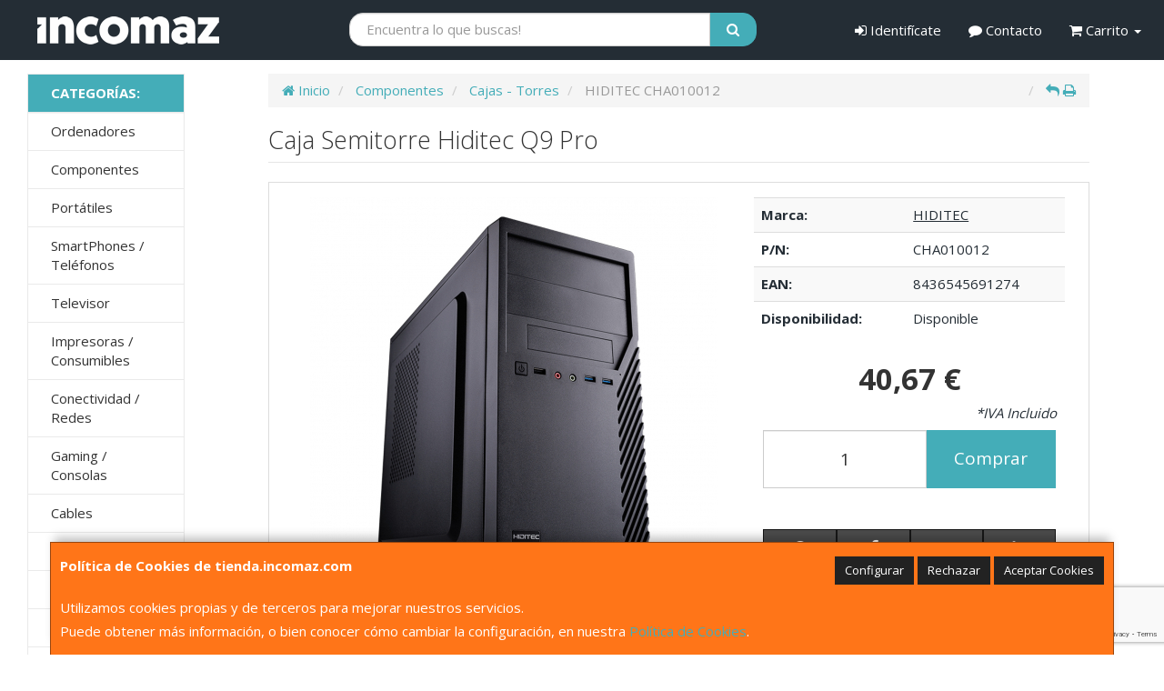

--- FILE ---
content_type: text/html; charset=utf-8
request_url: https://www.google.com/recaptcha/api2/anchor?ar=1&k=6Lesnd0pAAAAADXbop5SQQeSfMuVAb06glmFZ3YW&co=aHR0cHM6Ly93d3cudGllbmRhLmluY29tYXouY29tOjQ0Mw..&hl=en&v=PoyoqOPhxBO7pBk68S4YbpHZ&size=invisible&anchor-ms=20000&execute-ms=30000&cb=2kjxbgdhu1da
body_size: 48660
content:
<!DOCTYPE HTML><html dir="ltr" lang="en"><head><meta http-equiv="Content-Type" content="text/html; charset=UTF-8">
<meta http-equiv="X-UA-Compatible" content="IE=edge">
<title>reCAPTCHA</title>
<style type="text/css">
/* cyrillic-ext */
@font-face {
  font-family: 'Roboto';
  font-style: normal;
  font-weight: 400;
  font-stretch: 100%;
  src: url(//fonts.gstatic.com/s/roboto/v48/KFO7CnqEu92Fr1ME7kSn66aGLdTylUAMa3GUBHMdazTgWw.woff2) format('woff2');
  unicode-range: U+0460-052F, U+1C80-1C8A, U+20B4, U+2DE0-2DFF, U+A640-A69F, U+FE2E-FE2F;
}
/* cyrillic */
@font-face {
  font-family: 'Roboto';
  font-style: normal;
  font-weight: 400;
  font-stretch: 100%;
  src: url(//fonts.gstatic.com/s/roboto/v48/KFO7CnqEu92Fr1ME7kSn66aGLdTylUAMa3iUBHMdazTgWw.woff2) format('woff2');
  unicode-range: U+0301, U+0400-045F, U+0490-0491, U+04B0-04B1, U+2116;
}
/* greek-ext */
@font-face {
  font-family: 'Roboto';
  font-style: normal;
  font-weight: 400;
  font-stretch: 100%;
  src: url(//fonts.gstatic.com/s/roboto/v48/KFO7CnqEu92Fr1ME7kSn66aGLdTylUAMa3CUBHMdazTgWw.woff2) format('woff2');
  unicode-range: U+1F00-1FFF;
}
/* greek */
@font-face {
  font-family: 'Roboto';
  font-style: normal;
  font-weight: 400;
  font-stretch: 100%;
  src: url(//fonts.gstatic.com/s/roboto/v48/KFO7CnqEu92Fr1ME7kSn66aGLdTylUAMa3-UBHMdazTgWw.woff2) format('woff2');
  unicode-range: U+0370-0377, U+037A-037F, U+0384-038A, U+038C, U+038E-03A1, U+03A3-03FF;
}
/* math */
@font-face {
  font-family: 'Roboto';
  font-style: normal;
  font-weight: 400;
  font-stretch: 100%;
  src: url(//fonts.gstatic.com/s/roboto/v48/KFO7CnqEu92Fr1ME7kSn66aGLdTylUAMawCUBHMdazTgWw.woff2) format('woff2');
  unicode-range: U+0302-0303, U+0305, U+0307-0308, U+0310, U+0312, U+0315, U+031A, U+0326-0327, U+032C, U+032F-0330, U+0332-0333, U+0338, U+033A, U+0346, U+034D, U+0391-03A1, U+03A3-03A9, U+03B1-03C9, U+03D1, U+03D5-03D6, U+03F0-03F1, U+03F4-03F5, U+2016-2017, U+2034-2038, U+203C, U+2040, U+2043, U+2047, U+2050, U+2057, U+205F, U+2070-2071, U+2074-208E, U+2090-209C, U+20D0-20DC, U+20E1, U+20E5-20EF, U+2100-2112, U+2114-2115, U+2117-2121, U+2123-214F, U+2190, U+2192, U+2194-21AE, U+21B0-21E5, U+21F1-21F2, U+21F4-2211, U+2213-2214, U+2216-22FF, U+2308-230B, U+2310, U+2319, U+231C-2321, U+2336-237A, U+237C, U+2395, U+239B-23B7, U+23D0, U+23DC-23E1, U+2474-2475, U+25AF, U+25B3, U+25B7, U+25BD, U+25C1, U+25CA, U+25CC, U+25FB, U+266D-266F, U+27C0-27FF, U+2900-2AFF, U+2B0E-2B11, U+2B30-2B4C, U+2BFE, U+3030, U+FF5B, U+FF5D, U+1D400-1D7FF, U+1EE00-1EEFF;
}
/* symbols */
@font-face {
  font-family: 'Roboto';
  font-style: normal;
  font-weight: 400;
  font-stretch: 100%;
  src: url(//fonts.gstatic.com/s/roboto/v48/KFO7CnqEu92Fr1ME7kSn66aGLdTylUAMaxKUBHMdazTgWw.woff2) format('woff2');
  unicode-range: U+0001-000C, U+000E-001F, U+007F-009F, U+20DD-20E0, U+20E2-20E4, U+2150-218F, U+2190, U+2192, U+2194-2199, U+21AF, U+21E6-21F0, U+21F3, U+2218-2219, U+2299, U+22C4-22C6, U+2300-243F, U+2440-244A, U+2460-24FF, U+25A0-27BF, U+2800-28FF, U+2921-2922, U+2981, U+29BF, U+29EB, U+2B00-2BFF, U+4DC0-4DFF, U+FFF9-FFFB, U+10140-1018E, U+10190-1019C, U+101A0, U+101D0-101FD, U+102E0-102FB, U+10E60-10E7E, U+1D2C0-1D2D3, U+1D2E0-1D37F, U+1F000-1F0FF, U+1F100-1F1AD, U+1F1E6-1F1FF, U+1F30D-1F30F, U+1F315, U+1F31C, U+1F31E, U+1F320-1F32C, U+1F336, U+1F378, U+1F37D, U+1F382, U+1F393-1F39F, U+1F3A7-1F3A8, U+1F3AC-1F3AF, U+1F3C2, U+1F3C4-1F3C6, U+1F3CA-1F3CE, U+1F3D4-1F3E0, U+1F3ED, U+1F3F1-1F3F3, U+1F3F5-1F3F7, U+1F408, U+1F415, U+1F41F, U+1F426, U+1F43F, U+1F441-1F442, U+1F444, U+1F446-1F449, U+1F44C-1F44E, U+1F453, U+1F46A, U+1F47D, U+1F4A3, U+1F4B0, U+1F4B3, U+1F4B9, U+1F4BB, U+1F4BF, U+1F4C8-1F4CB, U+1F4D6, U+1F4DA, U+1F4DF, U+1F4E3-1F4E6, U+1F4EA-1F4ED, U+1F4F7, U+1F4F9-1F4FB, U+1F4FD-1F4FE, U+1F503, U+1F507-1F50B, U+1F50D, U+1F512-1F513, U+1F53E-1F54A, U+1F54F-1F5FA, U+1F610, U+1F650-1F67F, U+1F687, U+1F68D, U+1F691, U+1F694, U+1F698, U+1F6AD, U+1F6B2, U+1F6B9-1F6BA, U+1F6BC, U+1F6C6-1F6CF, U+1F6D3-1F6D7, U+1F6E0-1F6EA, U+1F6F0-1F6F3, U+1F6F7-1F6FC, U+1F700-1F7FF, U+1F800-1F80B, U+1F810-1F847, U+1F850-1F859, U+1F860-1F887, U+1F890-1F8AD, U+1F8B0-1F8BB, U+1F8C0-1F8C1, U+1F900-1F90B, U+1F93B, U+1F946, U+1F984, U+1F996, U+1F9E9, U+1FA00-1FA6F, U+1FA70-1FA7C, U+1FA80-1FA89, U+1FA8F-1FAC6, U+1FACE-1FADC, U+1FADF-1FAE9, U+1FAF0-1FAF8, U+1FB00-1FBFF;
}
/* vietnamese */
@font-face {
  font-family: 'Roboto';
  font-style: normal;
  font-weight: 400;
  font-stretch: 100%;
  src: url(//fonts.gstatic.com/s/roboto/v48/KFO7CnqEu92Fr1ME7kSn66aGLdTylUAMa3OUBHMdazTgWw.woff2) format('woff2');
  unicode-range: U+0102-0103, U+0110-0111, U+0128-0129, U+0168-0169, U+01A0-01A1, U+01AF-01B0, U+0300-0301, U+0303-0304, U+0308-0309, U+0323, U+0329, U+1EA0-1EF9, U+20AB;
}
/* latin-ext */
@font-face {
  font-family: 'Roboto';
  font-style: normal;
  font-weight: 400;
  font-stretch: 100%;
  src: url(//fonts.gstatic.com/s/roboto/v48/KFO7CnqEu92Fr1ME7kSn66aGLdTylUAMa3KUBHMdazTgWw.woff2) format('woff2');
  unicode-range: U+0100-02BA, U+02BD-02C5, U+02C7-02CC, U+02CE-02D7, U+02DD-02FF, U+0304, U+0308, U+0329, U+1D00-1DBF, U+1E00-1E9F, U+1EF2-1EFF, U+2020, U+20A0-20AB, U+20AD-20C0, U+2113, U+2C60-2C7F, U+A720-A7FF;
}
/* latin */
@font-face {
  font-family: 'Roboto';
  font-style: normal;
  font-weight: 400;
  font-stretch: 100%;
  src: url(//fonts.gstatic.com/s/roboto/v48/KFO7CnqEu92Fr1ME7kSn66aGLdTylUAMa3yUBHMdazQ.woff2) format('woff2');
  unicode-range: U+0000-00FF, U+0131, U+0152-0153, U+02BB-02BC, U+02C6, U+02DA, U+02DC, U+0304, U+0308, U+0329, U+2000-206F, U+20AC, U+2122, U+2191, U+2193, U+2212, U+2215, U+FEFF, U+FFFD;
}
/* cyrillic-ext */
@font-face {
  font-family: 'Roboto';
  font-style: normal;
  font-weight: 500;
  font-stretch: 100%;
  src: url(//fonts.gstatic.com/s/roboto/v48/KFO7CnqEu92Fr1ME7kSn66aGLdTylUAMa3GUBHMdazTgWw.woff2) format('woff2');
  unicode-range: U+0460-052F, U+1C80-1C8A, U+20B4, U+2DE0-2DFF, U+A640-A69F, U+FE2E-FE2F;
}
/* cyrillic */
@font-face {
  font-family: 'Roboto';
  font-style: normal;
  font-weight: 500;
  font-stretch: 100%;
  src: url(//fonts.gstatic.com/s/roboto/v48/KFO7CnqEu92Fr1ME7kSn66aGLdTylUAMa3iUBHMdazTgWw.woff2) format('woff2');
  unicode-range: U+0301, U+0400-045F, U+0490-0491, U+04B0-04B1, U+2116;
}
/* greek-ext */
@font-face {
  font-family: 'Roboto';
  font-style: normal;
  font-weight: 500;
  font-stretch: 100%;
  src: url(//fonts.gstatic.com/s/roboto/v48/KFO7CnqEu92Fr1ME7kSn66aGLdTylUAMa3CUBHMdazTgWw.woff2) format('woff2');
  unicode-range: U+1F00-1FFF;
}
/* greek */
@font-face {
  font-family: 'Roboto';
  font-style: normal;
  font-weight: 500;
  font-stretch: 100%;
  src: url(//fonts.gstatic.com/s/roboto/v48/KFO7CnqEu92Fr1ME7kSn66aGLdTylUAMa3-UBHMdazTgWw.woff2) format('woff2');
  unicode-range: U+0370-0377, U+037A-037F, U+0384-038A, U+038C, U+038E-03A1, U+03A3-03FF;
}
/* math */
@font-face {
  font-family: 'Roboto';
  font-style: normal;
  font-weight: 500;
  font-stretch: 100%;
  src: url(//fonts.gstatic.com/s/roboto/v48/KFO7CnqEu92Fr1ME7kSn66aGLdTylUAMawCUBHMdazTgWw.woff2) format('woff2');
  unicode-range: U+0302-0303, U+0305, U+0307-0308, U+0310, U+0312, U+0315, U+031A, U+0326-0327, U+032C, U+032F-0330, U+0332-0333, U+0338, U+033A, U+0346, U+034D, U+0391-03A1, U+03A3-03A9, U+03B1-03C9, U+03D1, U+03D5-03D6, U+03F0-03F1, U+03F4-03F5, U+2016-2017, U+2034-2038, U+203C, U+2040, U+2043, U+2047, U+2050, U+2057, U+205F, U+2070-2071, U+2074-208E, U+2090-209C, U+20D0-20DC, U+20E1, U+20E5-20EF, U+2100-2112, U+2114-2115, U+2117-2121, U+2123-214F, U+2190, U+2192, U+2194-21AE, U+21B0-21E5, U+21F1-21F2, U+21F4-2211, U+2213-2214, U+2216-22FF, U+2308-230B, U+2310, U+2319, U+231C-2321, U+2336-237A, U+237C, U+2395, U+239B-23B7, U+23D0, U+23DC-23E1, U+2474-2475, U+25AF, U+25B3, U+25B7, U+25BD, U+25C1, U+25CA, U+25CC, U+25FB, U+266D-266F, U+27C0-27FF, U+2900-2AFF, U+2B0E-2B11, U+2B30-2B4C, U+2BFE, U+3030, U+FF5B, U+FF5D, U+1D400-1D7FF, U+1EE00-1EEFF;
}
/* symbols */
@font-face {
  font-family: 'Roboto';
  font-style: normal;
  font-weight: 500;
  font-stretch: 100%;
  src: url(//fonts.gstatic.com/s/roboto/v48/KFO7CnqEu92Fr1ME7kSn66aGLdTylUAMaxKUBHMdazTgWw.woff2) format('woff2');
  unicode-range: U+0001-000C, U+000E-001F, U+007F-009F, U+20DD-20E0, U+20E2-20E4, U+2150-218F, U+2190, U+2192, U+2194-2199, U+21AF, U+21E6-21F0, U+21F3, U+2218-2219, U+2299, U+22C4-22C6, U+2300-243F, U+2440-244A, U+2460-24FF, U+25A0-27BF, U+2800-28FF, U+2921-2922, U+2981, U+29BF, U+29EB, U+2B00-2BFF, U+4DC0-4DFF, U+FFF9-FFFB, U+10140-1018E, U+10190-1019C, U+101A0, U+101D0-101FD, U+102E0-102FB, U+10E60-10E7E, U+1D2C0-1D2D3, U+1D2E0-1D37F, U+1F000-1F0FF, U+1F100-1F1AD, U+1F1E6-1F1FF, U+1F30D-1F30F, U+1F315, U+1F31C, U+1F31E, U+1F320-1F32C, U+1F336, U+1F378, U+1F37D, U+1F382, U+1F393-1F39F, U+1F3A7-1F3A8, U+1F3AC-1F3AF, U+1F3C2, U+1F3C4-1F3C6, U+1F3CA-1F3CE, U+1F3D4-1F3E0, U+1F3ED, U+1F3F1-1F3F3, U+1F3F5-1F3F7, U+1F408, U+1F415, U+1F41F, U+1F426, U+1F43F, U+1F441-1F442, U+1F444, U+1F446-1F449, U+1F44C-1F44E, U+1F453, U+1F46A, U+1F47D, U+1F4A3, U+1F4B0, U+1F4B3, U+1F4B9, U+1F4BB, U+1F4BF, U+1F4C8-1F4CB, U+1F4D6, U+1F4DA, U+1F4DF, U+1F4E3-1F4E6, U+1F4EA-1F4ED, U+1F4F7, U+1F4F9-1F4FB, U+1F4FD-1F4FE, U+1F503, U+1F507-1F50B, U+1F50D, U+1F512-1F513, U+1F53E-1F54A, U+1F54F-1F5FA, U+1F610, U+1F650-1F67F, U+1F687, U+1F68D, U+1F691, U+1F694, U+1F698, U+1F6AD, U+1F6B2, U+1F6B9-1F6BA, U+1F6BC, U+1F6C6-1F6CF, U+1F6D3-1F6D7, U+1F6E0-1F6EA, U+1F6F0-1F6F3, U+1F6F7-1F6FC, U+1F700-1F7FF, U+1F800-1F80B, U+1F810-1F847, U+1F850-1F859, U+1F860-1F887, U+1F890-1F8AD, U+1F8B0-1F8BB, U+1F8C0-1F8C1, U+1F900-1F90B, U+1F93B, U+1F946, U+1F984, U+1F996, U+1F9E9, U+1FA00-1FA6F, U+1FA70-1FA7C, U+1FA80-1FA89, U+1FA8F-1FAC6, U+1FACE-1FADC, U+1FADF-1FAE9, U+1FAF0-1FAF8, U+1FB00-1FBFF;
}
/* vietnamese */
@font-face {
  font-family: 'Roboto';
  font-style: normal;
  font-weight: 500;
  font-stretch: 100%;
  src: url(//fonts.gstatic.com/s/roboto/v48/KFO7CnqEu92Fr1ME7kSn66aGLdTylUAMa3OUBHMdazTgWw.woff2) format('woff2');
  unicode-range: U+0102-0103, U+0110-0111, U+0128-0129, U+0168-0169, U+01A0-01A1, U+01AF-01B0, U+0300-0301, U+0303-0304, U+0308-0309, U+0323, U+0329, U+1EA0-1EF9, U+20AB;
}
/* latin-ext */
@font-face {
  font-family: 'Roboto';
  font-style: normal;
  font-weight: 500;
  font-stretch: 100%;
  src: url(//fonts.gstatic.com/s/roboto/v48/KFO7CnqEu92Fr1ME7kSn66aGLdTylUAMa3KUBHMdazTgWw.woff2) format('woff2');
  unicode-range: U+0100-02BA, U+02BD-02C5, U+02C7-02CC, U+02CE-02D7, U+02DD-02FF, U+0304, U+0308, U+0329, U+1D00-1DBF, U+1E00-1E9F, U+1EF2-1EFF, U+2020, U+20A0-20AB, U+20AD-20C0, U+2113, U+2C60-2C7F, U+A720-A7FF;
}
/* latin */
@font-face {
  font-family: 'Roboto';
  font-style: normal;
  font-weight: 500;
  font-stretch: 100%;
  src: url(//fonts.gstatic.com/s/roboto/v48/KFO7CnqEu92Fr1ME7kSn66aGLdTylUAMa3yUBHMdazQ.woff2) format('woff2');
  unicode-range: U+0000-00FF, U+0131, U+0152-0153, U+02BB-02BC, U+02C6, U+02DA, U+02DC, U+0304, U+0308, U+0329, U+2000-206F, U+20AC, U+2122, U+2191, U+2193, U+2212, U+2215, U+FEFF, U+FFFD;
}
/* cyrillic-ext */
@font-face {
  font-family: 'Roboto';
  font-style: normal;
  font-weight: 900;
  font-stretch: 100%;
  src: url(//fonts.gstatic.com/s/roboto/v48/KFO7CnqEu92Fr1ME7kSn66aGLdTylUAMa3GUBHMdazTgWw.woff2) format('woff2');
  unicode-range: U+0460-052F, U+1C80-1C8A, U+20B4, U+2DE0-2DFF, U+A640-A69F, U+FE2E-FE2F;
}
/* cyrillic */
@font-face {
  font-family: 'Roboto';
  font-style: normal;
  font-weight: 900;
  font-stretch: 100%;
  src: url(//fonts.gstatic.com/s/roboto/v48/KFO7CnqEu92Fr1ME7kSn66aGLdTylUAMa3iUBHMdazTgWw.woff2) format('woff2');
  unicode-range: U+0301, U+0400-045F, U+0490-0491, U+04B0-04B1, U+2116;
}
/* greek-ext */
@font-face {
  font-family: 'Roboto';
  font-style: normal;
  font-weight: 900;
  font-stretch: 100%;
  src: url(//fonts.gstatic.com/s/roboto/v48/KFO7CnqEu92Fr1ME7kSn66aGLdTylUAMa3CUBHMdazTgWw.woff2) format('woff2');
  unicode-range: U+1F00-1FFF;
}
/* greek */
@font-face {
  font-family: 'Roboto';
  font-style: normal;
  font-weight: 900;
  font-stretch: 100%;
  src: url(//fonts.gstatic.com/s/roboto/v48/KFO7CnqEu92Fr1ME7kSn66aGLdTylUAMa3-UBHMdazTgWw.woff2) format('woff2');
  unicode-range: U+0370-0377, U+037A-037F, U+0384-038A, U+038C, U+038E-03A1, U+03A3-03FF;
}
/* math */
@font-face {
  font-family: 'Roboto';
  font-style: normal;
  font-weight: 900;
  font-stretch: 100%;
  src: url(//fonts.gstatic.com/s/roboto/v48/KFO7CnqEu92Fr1ME7kSn66aGLdTylUAMawCUBHMdazTgWw.woff2) format('woff2');
  unicode-range: U+0302-0303, U+0305, U+0307-0308, U+0310, U+0312, U+0315, U+031A, U+0326-0327, U+032C, U+032F-0330, U+0332-0333, U+0338, U+033A, U+0346, U+034D, U+0391-03A1, U+03A3-03A9, U+03B1-03C9, U+03D1, U+03D5-03D6, U+03F0-03F1, U+03F4-03F5, U+2016-2017, U+2034-2038, U+203C, U+2040, U+2043, U+2047, U+2050, U+2057, U+205F, U+2070-2071, U+2074-208E, U+2090-209C, U+20D0-20DC, U+20E1, U+20E5-20EF, U+2100-2112, U+2114-2115, U+2117-2121, U+2123-214F, U+2190, U+2192, U+2194-21AE, U+21B0-21E5, U+21F1-21F2, U+21F4-2211, U+2213-2214, U+2216-22FF, U+2308-230B, U+2310, U+2319, U+231C-2321, U+2336-237A, U+237C, U+2395, U+239B-23B7, U+23D0, U+23DC-23E1, U+2474-2475, U+25AF, U+25B3, U+25B7, U+25BD, U+25C1, U+25CA, U+25CC, U+25FB, U+266D-266F, U+27C0-27FF, U+2900-2AFF, U+2B0E-2B11, U+2B30-2B4C, U+2BFE, U+3030, U+FF5B, U+FF5D, U+1D400-1D7FF, U+1EE00-1EEFF;
}
/* symbols */
@font-face {
  font-family: 'Roboto';
  font-style: normal;
  font-weight: 900;
  font-stretch: 100%;
  src: url(//fonts.gstatic.com/s/roboto/v48/KFO7CnqEu92Fr1ME7kSn66aGLdTylUAMaxKUBHMdazTgWw.woff2) format('woff2');
  unicode-range: U+0001-000C, U+000E-001F, U+007F-009F, U+20DD-20E0, U+20E2-20E4, U+2150-218F, U+2190, U+2192, U+2194-2199, U+21AF, U+21E6-21F0, U+21F3, U+2218-2219, U+2299, U+22C4-22C6, U+2300-243F, U+2440-244A, U+2460-24FF, U+25A0-27BF, U+2800-28FF, U+2921-2922, U+2981, U+29BF, U+29EB, U+2B00-2BFF, U+4DC0-4DFF, U+FFF9-FFFB, U+10140-1018E, U+10190-1019C, U+101A0, U+101D0-101FD, U+102E0-102FB, U+10E60-10E7E, U+1D2C0-1D2D3, U+1D2E0-1D37F, U+1F000-1F0FF, U+1F100-1F1AD, U+1F1E6-1F1FF, U+1F30D-1F30F, U+1F315, U+1F31C, U+1F31E, U+1F320-1F32C, U+1F336, U+1F378, U+1F37D, U+1F382, U+1F393-1F39F, U+1F3A7-1F3A8, U+1F3AC-1F3AF, U+1F3C2, U+1F3C4-1F3C6, U+1F3CA-1F3CE, U+1F3D4-1F3E0, U+1F3ED, U+1F3F1-1F3F3, U+1F3F5-1F3F7, U+1F408, U+1F415, U+1F41F, U+1F426, U+1F43F, U+1F441-1F442, U+1F444, U+1F446-1F449, U+1F44C-1F44E, U+1F453, U+1F46A, U+1F47D, U+1F4A3, U+1F4B0, U+1F4B3, U+1F4B9, U+1F4BB, U+1F4BF, U+1F4C8-1F4CB, U+1F4D6, U+1F4DA, U+1F4DF, U+1F4E3-1F4E6, U+1F4EA-1F4ED, U+1F4F7, U+1F4F9-1F4FB, U+1F4FD-1F4FE, U+1F503, U+1F507-1F50B, U+1F50D, U+1F512-1F513, U+1F53E-1F54A, U+1F54F-1F5FA, U+1F610, U+1F650-1F67F, U+1F687, U+1F68D, U+1F691, U+1F694, U+1F698, U+1F6AD, U+1F6B2, U+1F6B9-1F6BA, U+1F6BC, U+1F6C6-1F6CF, U+1F6D3-1F6D7, U+1F6E0-1F6EA, U+1F6F0-1F6F3, U+1F6F7-1F6FC, U+1F700-1F7FF, U+1F800-1F80B, U+1F810-1F847, U+1F850-1F859, U+1F860-1F887, U+1F890-1F8AD, U+1F8B0-1F8BB, U+1F8C0-1F8C1, U+1F900-1F90B, U+1F93B, U+1F946, U+1F984, U+1F996, U+1F9E9, U+1FA00-1FA6F, U+1FA70-1FA7C, U+1FA80-1FA89, U+1FA8F-1FAC6, U+1FACE-1FADC, U+1FADF-1FAE9, U+1FAF0-1FAF8, U+1FB00-1FBFF;
}
/* vietnamese */
@font-face {
  font-family: 'Roboto';
  font-style: normal;
  font-weight: 900;
  font-stretch: 100%;
  src: url(//fonts.gstatic.com/s/roboto/v48/KFO7CnqEu92Fr1ME7kSn66aGLdTylUAMa3OUBHMdazTgWw.woff2) format('woff2');
  unicode-range: U+0102-0103, U+0110-0111, U+0128-0129, U+0168-0169, U+01A0-01A1, U+01AF-01B0, U+0300-0301, U+0303-0304, U+0308-0309, U+0323, U+0329, U+1EA0-1EF9, U+20AB;
}
/* latin-ext */
@font-face {
  font-family: 'Roboto';
  font-style: normal;
  font-weight: 900;
  font-stretch: 100%;
  src: url(//fonts.gstatic.com/s/roboto/v48/KFO7CnqEu92Fr1ME7kSn66aGLdTylUAMa3KUBHMdazTgWw.woff2) format('woff2');
  unicode-range: U+0100-02BA, U+02BD-02C5, U+02C7-02CC, U+02CE-02D7, U+02DD-02FF, U+0304, U+0308, U+0329, U+1D00-1DBF, U+1E00-1E9F, U+1EF2-1EFF, U+2020, U+20A0-20AB, U+20AD-20C0, U+2113, U+2C60-2C7F, U+A720-A7FF;
}
/* latin */
@font-face {
  font-family: 'Roboto';
  font-style: normal;
  font-weight: 900;
  font-stretch: 100%;
  src: url(//fonts.gstatic.com/s/roboto/v48/KFO7CnqEu92Fr1ME7kSn66aGLdTylUAMa3yUBHMdazQ.woff2) format('woff2');
  unicode-range: U+0000-00FF, U+0131, U+0152-0153, U+02BB-02BC, U+02C6, U+02DA, U+02DC, U+0304, U+0308, U+0329, U+2000-206F, U+20AC, U+2122, U+2191, U+2193, U+2212, U+2215, U+FEFF, U+FFFD;
}

</style>
<link rel="stylesheet" type="text/css" href="https://www.gstatic.com/recaptcha/releases/PoyoqOPhxBO7pBk68S4YbpHZ/styles__ltr.css">
<script nonce="HkKMGDXcdzi2Dcbbrxcqyw" type="text/javascript">window['__recaptcha_api'] = 'https://www.google.com/recaptcha/api2/';</script>
<script type="text/javascript" src="https://www.gstatic.com/recaptcha/releases/PoyoqOPhxBO7pBk68S4YbpHZ/recaptcha__en.js" nonce="HkKMGDXcdzi2Dcbbrxcqyw">
      
    </script></head>
<body><div id="rc-anchor-alert" class="rc-anchor-alert"></div>
<input type="hidden" id="recaptcha-token" value="[base64]">
<script type="text/javascript" nonce="HkKMGDXcdzi2Dcbbrxcqyw">
      recaptcha.anchor.Main.init("[\x22ainput\x22,[\x22bgdata\x22,\x22\x22,\[base64]/[base64]/MjU1Ong/[base64]/[base64]/[base64]/[base64]/[base64]/[base64]/[base64]/[base64]/[base64]/[base64]/[base64]/[base64]/[base64]/[base64]/[base64]\\u003d\x22,\[base64]\x22,\x22w5bCtkLCp8OjJsOCHsO0RC7CqsKZUsKJM0h8wrNOw57Djk3DncOUw4RQwrItZW16w5/DnsOow6/[base64]/Dn2fCtMKKO8KuMgwLw6DDisK/wpbChSRew7nCqMKTw6opG8OTMcOrLMOVURF4ccOvw5vCgXEifsOPbmUqUBjCjXbDu8KJPGtjw53DiGR0wplmJiPDmiJ0wpnDmirCr1gHZF5Cw4jCqV90YsOOwqIEwq/DnT0Lw4HChRB+VcONQ8KfEcOgFMOTU3rDsiFMw73ChzTDphF1S8Kzw4UXwpzDncORR8OcDXzDr8OkXsOETsKqw5vDuMKxOhxHbcO5w6rCl2DCm0cMwoI/[base64]/DqMONW8OxwqfCtMOmwpLDoMOBw77DrEw6JcOrQ2/Dvj8dw4bCvFl9w6VsAUbCpxvCkV7CucONRMOoFcOKU8O6dRRjEG07wodXDsKTw4bCpGIgw684w5LDlMKaZMKFw5ZYw7HDgx3CuAYDBybDn1XCpTsFw6lqw5VWVGvCjcO8w4jCgMKYw7MRw7jDisOQw7pIwog4U8OwCsO8CcKtYMOaw73CqMO0w7/[base64]/wpTCncKGw7vCq8OPw6nDncOLEMOtwqkOwqfCtkTDvcKrc8OYU8OKCSvDsXBiw4Q6dcOEwoXDiGAAwo4wecKUVDDDqMOtw61jwo3CvkIsw57CtGVuw47DlzQgwoY9w61wOUvCnMOJPsODw6UCwo/DqMKHw5TCiFfDs8KDcsOew6DDr8KgdMOTwoTCiFnDoMOmHmXDknxRWMKjwrPCrcKNBj5ewr1jwociPEp/fMOzwrDDisK6wpjCjnjCtMOdw7FgGwjChcK0R8KNwrbCghAnwpbCv8OuwqkALMOSwq5VWcKQPQLCicOEGR3DnHjCj3HDpBTDvMO3w70Hwp/DgnpVPT9zw5vDhGnCoTV8FFItH8KRZMKeWULDtcOfEEI9RhLDgWrDh8O1w4oFwrDDqsK8wrFBw7kdw4zCqS7DiMKeQwfCiHTCtWkaw5jDqsKnw6ZLVcKPw6XCq3Flw7HCksKZwp8ww5/CjmoyBMOCcRDDocK5a8O+w5QAw6gLAGfDo8KMCSzCrmlIwqQgEMOfwpHDixXCu8Kbw4t/w5XDiTYMwocpw53DsTvDkV/[base64]/DqjHDq8OVw6pewqkhworDmcKvM8KPw41hwofDlUvDojJ7w4zDkFjCgnTDkMOTAMKpdcOdCj1Uw7pXw5kgwrbDnlIcQRd6wr1ncMOqE2gow7zCi2gRQQfCjMOTMMO9wp1qwqvCtMOrWsKAw5bDicK4Pz/CncOTfsOzw4jDs3J/wqU0w43DjMKFZ005wrjDrSEXw4TDiVfCoVsnV2/Cr8KPw7HCuQZTw5bChcKIKkV1w7PDpTcYwqnCv0oewqXCl8KVYMKMw4pCw6d0BMKoHDXDssO/[base64]/CkkYWJsK/w7PCtcOxw5s+dEDCgMKBesO+MB3DhgbDhG/Cj8KwKxbDuwbCgW3DtMKswpvCuXs5NGQwIiQtasKZTcKUw6LCgk7DtmsRw6jCuW9iPnDDoijDucO3wpPCsnMwcsOFwrAnw7hBwonDiMK9w5oKaMO6JQYawpVMw5bCpMKcVRYuOBgVw61JwoMuwqLCvUTChsK8wqglDcKwwofCoU/CuijDmMKhaC3DmEFOFDTDscK8TQUwTz3Dk8OlURljQcOVw6hpM8Ogw4zCoj3DuW4vw5pSM2Ngw6AgdVbDh0PClxrDi8OKw6zCsQ05CUnCh0YZw7DCkcKkW2h1MG7DokgPXsOmw4nCnR/[base64]/w4BiwoQRwrvDn8K2wpcOHDXDmsKbEgvCtmMgw5tbwq7CqsO7X8K1wrhfwpzCg3xhEMO7w4rDhmDDnBTDucK8w5pOwrVdBlBDwoPDrsK6w6HCrkJ0w43DvcOPwqlYbUxowrPCvi3CjjlPw4vChBvDkg5bw6LDuy/CtWQlw4vCqR3Dt8OSCMKuU8O8wrrCtznCtcOQIMOMX3NNwr/[base64]/[base64]/Dv1EKXB0bE8KIY8OTwpbDssO2wrc7CcOzw7fDrsOuwo1vdFQ2GsK9wpRQBMK3QQrDpHjDtABKRMKjw4/CnQ0ZQTokw6PDkBoGwo7DgSooZFBeccKAfXdAw7fCkDzCh8O6fcO7w5XCk2ERwoNLJipwegjDuMOSw7d8w63DicOKAAhSasKrNBnClWbCrMOWOh94LkHCucKtOyR9RTsvwqxAw6LCjAfCk8OrQsOueBfDtsOENi/[base64]/DkcKhwrXDpsOfw47DmMO1wrLDpsKJwrrDomjDhDVQw41Uwo/Dkm3Dp8KvJH1wEkoNw6JSYTJIw5ADMMORZVNGSHHCs8KHw4zCo8OtwoNwwrVPwoJ2VnrDp0DCk8K8VCJBwoQNX8OGf8Knwq0hTsKTwosow4l3AUcrw5Itw5caVcOSN0XCkQ/CiAR7w73ClMODwrPDn8O6w4TDqCrDqDjDp8KBPcKgw6/DgsORLcKQwqjDii1zwqlKE8Kxw5FTwqlDw47CgsKFHMKSwp5BwpI+ZiXDmMO0wp3DiUYAwpPDvMK4EMOJwpEywofDmC7DjsKrw5/CgMOCBDTDsQzDjsOUw488wpDDnMKvw75Pw5sUVn7DqBvCnX/Cp8KSGMOzw6MlHTbDscOvwoh8DDfDlMKmw4vDmi7CncOww5TDrMO2ajRlWsOJLCDChsKZw6cDNcOow4tHwpgPw7PCr8OCEDbCm8KfS3QlRcOfwrd8Y1NgGl7CiVfDoHUKw5dzwph1OSA3CcOQwq5AEmnCoT/[base64]/w6vCgcOLNsOVwrfCtHAywoHCicOKwrpsYk42wrnDg8KgJA5vUTLCj8OKwrvDpS1XIMKfwrHDl8OmwpXCjcKmPB3DqUzDt8OHNMOUw4V6bWV+a1/Dg3p9wq3Du1B8bsOHw4/CgsOcchoRw6gIwp7DvyjDiDIbwp01fMOAMj8jw4/DrHLCuDFvd27CvDhPW8Oxb8KdwoTChkUOwoopQcO1wrHCkMKYWsKVwq3DkMK7w5xUw7QsScKrwpHDq8KDGw9aa8Omd8OYFsOVwoNcAVx0wpENw7c3QSgZbjXDtEBhDMKFcC0MfVw5w7FcI8Kcw7nCn8OCLC8Aw4lBCMKIMsOlwpl/[base64]/wp5Ww6LCmw7DrEPDkULCgMKiZcKCCQ10wr/CgCXDvkh3Un/CjX/Dt8OYwrvDhcOlbVxxwozDv8K/MlPCuMO9wqp9w70dJsKUJ8KCeMKxwqluHMOKw4htwoLDmhpWVhAwPsOhw5lqa8OTWRo7NRoPDsKrY8Ofw7IewrkEwrdVdcOeL8KOfcOCDEfCgANsw5Jaw7/CscKUGEtYK8O8wqI+dn7DglrDuRXDvS4dJxTDr3opCsKWccOzZlTCnMOlwq7CnEPCocOVw7p4fCdRwoUqw4/Cr3ZUw6HDml1WUjrDrMK2Jztew6hUwrcnw5HCsCxzw6rDvsKPKxAxHgAIw5UHw4rDjwI4EMKqCCMsw5DCkMOIQMO2DH/Ci8OwP8KTwprDrsOlEDR8f3Yaw5TCgxMLwobCgsO5wqfChMOMEn/DnihWB2kIw4zDlMOrVDJ6w6LCtcKLQm0sYMKSKxNEw6AWw7BIHMOPwr5twrnCogvCmsOdA8OuAl42GkMxScOOw7MQE8OTwrgCw48SZVwVwqvDrXNIwrXDqUbDncKNE8KfwpdMY8KDPMOUWcOiwpjDlnV+w5fChMOww5suw43DlMOXwpPCml/[base64]/DsUYkwqMoc8OBwozDncKNw6PDkDHDrgAPE8K0YTlPw5PDocKXQsObw5pVw49ow4vDtX/DvsKbI8KKWH5owoRHw5knFW5MwoxUwqXChwkXwo5AZMOzw4DDqMOAwo02b8OaflNHwrsDBMOyw4HDi1/DhTwvbg95w6p4wrPCuMKNwpLDi8KLwqvCiMKWZcOqwqfCowIeJMKJFcK8wrpCw6XDosOOdGvDqsOpaT3CusO4dMOPCy5Hw4bCjQfDswnDk8Kkw5fDm8K6aCFJLsOwwr5BfVA+wqvDsiINTcKqw4/CosKOO07CrxBTXhfCnDjDrcO7wqvCsRvDlcKOw6nCqDDCnTzDt2MMQMOuHHAZGU/DqgFHNVoSwrDCpcOUFnBgfQrDscKbwoEFXHEOflrCvMOXw53CtcKvw5bCt1XDtMOfw7vDiGVGwqnCgsOGwrHCrcOTWGXDhsOHwplVw6FgwrjDmsKkwoJsw7F/bw8ZKsKyEQnDqnnCn8Ote8K7M8KVw6TCh8O5B8K/[base64]/Cik/CswtFw5HCicKyeCjCpzI6RT3Di8O/XMKJMSrDpS/DmsObf8K+IMKHwo7Djmg4w67DtsKcORIRw57Dkg/DhGt1w61rwq3DpUlaYR7DohTCpwM4CGfDkCnDok7CqSXDuDgMBSQVKmPDny8XMXc5w6EVTsOJRQomQEfDqkRtwqdNcMO/acO8WE9pZcOiw4/[base64]/Di3BWw75resK6wpgbaz8zw5gKdMOew70ZEsKzwqfDvcOlw4EPwr0cwoF6d0oxGsO5wqEwNsK6wr/DjMOZwqphAMKJPzkzw5EjXMKxw5vDlg4Ww4zDjGIiw5wDwq7DmMKnwqbCqsKDwqLDnxJ2w5vCtTxyAhjCtsKSw5EFFGZUA27CiwfDp11xwpNZwpXDkXsAw4fChhvDg1bCkcKXSQDDpkbDgwo+bBPCv8KISkBow5HDshDDqgXDugMtw5nCi8ODwq/Dm28lw5UeEMO4McOVwoLCjsOOe8O8T8OKwrPDrsKZBcK1PcOGJ8K2wp3CisK3w7sCwoHDlw47wrFCwocyw5wJwqjCnwjDqhfDocOKwpTCujwmwpDDiMKjI3Zqw5bDnDvCt3TDrmXDtUZ2wqEww78sw7UkMiVvGHxwHcOwGMKAwowIw4HCjXNtLjB/w5PCs8OkCsKDBUcEwp/CrsKEwpnCicKuw5gqw47Du8OVC8KCw6vCqcOmOC8nw5vCimvDhwTCo1TDpzbCtHDCiCgGXEMVwo9ewprDikx7wqHCuMO3wofDmMOhwrgGwoMBFMO9woVWKUU0w4l3OsOLwolEw4o4KkQNwowldAzDvsODGCRYwoHDni/DmsK+w5LCvcK9wpLDn8K5W8KpAMKMwqsHFhltAgnCvcK2TMOdZcK5DcK/w6zDk0HClHjDhm5ZMUktG8KmBRrCrBfCmlXDmMOGG8KDLsOrw64rVFLDpsKkw6bDpcKmK8KEwqJyw6rDgFzCoSwHN35UwqXDosOXw5HChcKDwqASw5tzH8K5HF/Dr8Kswrg7wrbCvUPCq2E+w6HDsn9DeMKYw5TChUFWwoUzJsKpwpV5IyNTWklOasKURGMWYMOIwpoGbH9+w512wobDuMK4QsOxw5fDpTPCgsKADsKJwpkOKsKrw7hAw5MhKsObasO/YnzCqkrDhUHCtcK3SsOVw6J2e8Kyw7U8VcOleMOLdQzDqMOuOTLCgCnDpMK/Qi/CmDtyw7EKwpHCnMOJHADDt8OZw78jw6HCl2vCozDCmcKAeD05YsOkTsK0wqnCu8KHWMOXXA5FOhMMwpTCp1LCqcOGwonDqMO0acKtUBLCoxhkwrfCsMOBwrLDi8KhGy/Ch2g3wpXCsMKkw6ZtIzDCnS0Iw6N4wrzDuRBmPsOTSxLDtcOIwrt+cD9VasKOwohVw5LCi8O3wpg3woTDtBc0w7UkC8O0W8ORwrhPw7fDvcKzwojCjWBnJgPCul99KcOUw6rDjmUEIcOMSsOvwoXCpzhDOS7Dm8KYOC/CnDR8dsKfw5DDo8KgMFbDp33Dh8KBC8OYK1vDlsOuGcO8wp7DmjpGwqPCo8OdfMKrYcOUwpDCkytRXRbDnRrDtE5ew408w73CkMKCP8KJfMK8woFFJXJtwqTCq8Kmw5rCj8OkwrYBNRpIGcOIKcOqwrVucRR7wrB4w6HDmsODw5MzwpXDswlkw4/CuEUQw4/DmMOJHljDisOxwpIQw6zDvyjCvULDvMKzw7Rjwr3CpHvDlcO/w7YITsOASnrDu8KVw50YHMKdOsK+w5pEw687AcOuwoxlw71aFjbCjAcWwoB1ZyjCjzB7Ix/[base64]/OsOSHVLDizJUw6lHwq3DpMKhUVjDo1VmD8O5woTDrcOEWcOowrDDu0/DtRlISMOVUzFQcMKQc8KhwqEFw4kOwqTCncK+w6fChXgpw6LCh1NhQcO9wqU5FMKDPlseGsOJw5rDucOXw5PCpVzCr8KzwofDsWPDlVLCqjHDvsKwPmHDpDTDlSXDqQJ9wp1VwpdOwpzDrTM/woTCp35dw5fDgAvDiWvCvhzDnMKyw50xw6zDlsOVSQnCuFTCgjtiVmjDvsOcwrfCocKiQ8KCw7IJwqnDhiYJw53CkVFmSMK7w6/CvcKiOsK6wpI7woLDisOCd8KbwqvCuhnCssO5BFJIIDB1w5/[base64]/CicKVW8OtUMOSbXxAw4VqKHUBwpLChMKtwr5DG8KuHsO5d8KzwrbDqlzCrxBFw5vDjMOew5nDmw/CoEdew7gwezvCsSVFbsO7w7pqw6PDocK8aCY2JsO0UsOJwo/DvcKnw6/CicOMNgbDvMOBW8ONw4jDow/[base64]/w4zDmsKgw6FWIDQOwqnDjxfCojHCmsOew6YDS8OjE04Aw6ZgEsOQwrYgOMK9w4s8wo/CvkrCjMOfSMOvC8KaEsK/XsKuXsK4wpwoBBDDpynDtxouwrBow4gbL002NMKuP8KLPcOKasOESsOowrHCuX/CtsK6wq80bsOoEsK3w4UiDMKzf8O0wpXDlRsNw5swTTfDu8KsZsORNMOBwp1awrvCg8ONOj5uJ8KAMcOveMKNCiArLMKXw47CqRXDlsOMw6p9HcKVP1kSRMKWwpzCgMOCX8O6w709LMONwogoeE7Dh27Dh8Olwp9zSsK/wrdvER0Cw7o+CsO8EMOow7BPQsK3LBY5wpLCpsK1wr10w5bDo8KZBlDDo0PCt3AzGMKIw7g0w7HCv0obV1QscUodwo0gCHtNLcOVD1I6OHHCksO3BcOcwp7DtMO+w5fDiFN5GMOVwprDgylUNcOpw5xYNXvCjwRJd0Qsw4TDr8O1worDuk3DtC5mMcK/Qk40w57DrGJJwofDljzDs15AwpDCii0zDRjDhXh0woXDpHnCi8KcwrB/S8K2woMZLQvDtCLDpXd0LcKUw7cXW8KzJC4WFBJ+EFLCrkZDJsOYPcOuwrEhA0Uvwp8XwqLCuklaJ8OoW8KtfyzDhygTXsOlwovDh8K9CMOxwol5w4rDlH4kK0hpC8OMLXTCgcOIw6wfAcOCwq0SMFgywoPDtMOIwrvCrMKNPsK1wp10VcKEw7/CnjjCmcOdGMKCw7xww6HDhDp/aRfChcKAD2luHMO+LwRXWjLCsQLDpcOzw7bDhy8yEhM2GyTCvcKHZsKPZSgTwrYADMOpwq1qTsOKJcO1w5xsRXlDwqrDtcOuYQ3DncK2w51ow4rDk8Kpw4zDk0HDtMOJwoBBFsK8fQTDrsOcw67DpSdVWMOkw6F/wqTDkxoyw5PDuMKZwpDDgcK2w5ohw47Ch8OOw4VjWTsUIUsYRVfCrANlNUchcQUgwr4Dw4BnUsOnw6UJJhDCpsOEA8KYwoQDw58pw4fCvsOzRyFQImTDnUgUwqLCjAEfw7/Dt8OfQsKSMAPCssO2Rl3DvUonZ17DosKtw7MZSsOewqkyw6FCwp9yw7rDo8KjZsO2wpkZw4YMesOsLsKswrTDusK1LEpOw7DCqkYkbG9eUMK+QhRZwp7Cu3/CsQVJTsKtfsKdbSbDk2XDpsOcw5HCoMOmw71kAHLClz9ewqB8Wj8KHcOMThtoBHHCgy5rZW9aQlxzQ3AoGjvDkE0gdcKjwrlUw4DDvcOTDMOlw6Y/w5l5fV7CsMOewr5gBCfChhxRwoXDh8KDBcO4wrBVO8OUwqTDrsOUwqDDumHCuMOdwppIYAjDosOLZMKBJ8K9bRFpYBxIIG7CpcKZw7LCvDvDgsKWwpRAccOYwpd6NcK0dcOHMcOmO1LDui/[base64]/DowAjw5fDgi/[base64]/DMKkUjYpw6zDoTUFVsK6w6hKwoMAwrRFwrE2w7jDscOjccOrccO+b3EjwpM7w7cZw7/CllYPFyjDv2FUYUpZwqE5FUwMw5V1HiTCrcKmVyVnEUw2w5TCozBwJ8Kuw4cAw7fCjMOSNlVvw4PDlGFWwqU4H03Ct0xxBMOpw71Bw5/Cn8OBf8ObFTjDh3N5wrfCssObVH5Zw6XCqmwVw5bCvHzDq8KMwq5OIMKpwoJnWsKoDkjDsC9swpNJw6c7wq7ClnDDuMKqJRHDqwLDhCbDsnLCmlx8wpsnU3TCjHjCqHgkBMKrwrTDncKvDi/DpG86w5jCiMOnwotyOGvCssKAW8KWZsOCwqVkWj7ChsKvKjzDq8KsQX8fUcK3w7XCpxfCmcKjw4vCnSvCqD4Dw4vDvsK7QsOew5LCtcKuwrPCkUDDjAAnMsOHClnDlj3Dp3EZLsKhAglZw6tmHBl/BcO9w5bDpsOlRsOpw4zDm2ZHw7dmwoXDlR/Dr8OBw59cwpPDjjrDtjXDlmxJfMOeAUXCrQ7DihPCssO1w6Vyw4/[base64]/aQQVw5jDucKNwoYsOlrDrUzCucKnayRza8OtSznCoGvCkHh2Vho0w7DCsMKHwqHCnHzDmcOGwrQzLcKTw4jCuH/CqsK6QcKHw48YO8KBwp/Du0nDpDbDi8KuwqzCpyXDq8K8acK8w6vClU0NBMKowrE7asOOdC12T8KYw58zw6x+w5vCiEhfwpfCgX5/WCQVLMKPXTA4JnLDhXBqAQ9+MgY6RAHChhfDvQLDmhLCv8K+NgDDiw7DrVVvw5fDgwsuwpguw5jDmFHDhWlJbAnCuDcGwqbDvkTDgsKFUGzDvzcawphEak/CksKewq1Iw5fCu1UoKl4/wr8facOlNyTCvMOFw4YXU8ODKsKfw7FdwoQJw7Ydw7DChsKwQyDCmTXClcObXcOMw4wqw7HCs8O7w7fDrQbCggHCnjwoF8KKwrQmw51Pw7ZFcsOhCcOiwp3DocKqRw3CvU7DlMO7w47Dt3jCo8KYwoNdwo19woA7wolseMOFUVfCuMO0aW1RNsO/w4oGZXsUwpAuwojDv0gZbsOiwq0+w4FtN8OSXcK0wpDDksKieX7CvyrCvl7DnsK7HMKqwoVBGyTCtSrDv8O+wrDCk8KiwqLCm0vCqMOHwqPDjMOKwqjCssK6KcKJZUV7NiHCo8OOw4XDrARvZA5ANsOMIBYZwo/DmRvDuMO3w5vDmsOZw5TDiCXDpTk4w7XDlhDDpm8Dw5DDj8KhR8OHwoHDp8OCwphNwrtiw4zDiGUew6YBwpR7UcOSwqfCtMOjHsKIwrzCtSHCocKPwp3Cp8KxVH7DsMObwpgYwoJ2w7Ynw4Atw4/DrlDCu8KPw7LDgMOywp/[base64]/EMK/w7l7w7fCiMKOwplCwqY/FwJ9IsOSwrV3wqVrWnLDk8KJPzw/w6pINkbCj8KYw5VBfcKdwp3DnGp9wr13w7DChG/DmmJFw6zDpR8aLG1DI3xEccKMwrQMwqw7WcOHw7EqwrtJbCPCh8Kmw513w617CcOuw67DnzoUwrbDu33DpSxfJjImw64IGMKpKcKQw6Apw5IAKMK5w4LCjGLCizLCscOUw5/Cs8O+LinDvS3DuQh1w7Adw4YaaRMtwoTCuMKIKnorIMOZw5lZDlEewpptLz/ClUh3W8KAwrozw6QCIcODdcK9YBYyw4/[base64]/X8KZwo7Chy4ASMKOK8O9wrARVcOydBopdQ7CoioqwpLDhcKOw7JOwqk/[base64]/ChcODw6/CvTLDrsOlAMKoOsKdw5EeUUAHw4FNwp4gRzjDuW7CgX/DnTfDtAzCn8KwJsOgw6oswp3DqkTClsK0wq9Nw5LDu8OCNiEVNMOjbMKLwoEgwr4Jw5s2MRXDgh7Di8KSXQHCo8OcTG4Vw7BhLMOqw7Ztw4w4SlYOwpvDgEvDuWDDjcKAP8KCCD3CnmpRQsKewr/[base64]/Ci8OrCQrCmcKlT2XCgDzDs1jDlMOcwqjCqS1+w6piUR1LKcKkImnCknsnXHHDicKSwpXCjMKBcyXCjsO5w6EDHMKxw7XDk8Olw77CisKXdsOzwpZLw7YiwrXCksO0wpPDpsKTwrXDssKOwozCr0pgDBrCkMOlQsKLBnBuwqpSw6HCgsKKw6TCl2/CmsOCw5rChCdADF4/GVzCpH7DvcOYw5g/wpkeEsOOwpTCmMOcw50Dw4tcw5w0woJjw6ZEKcOiQsKDLMOMT8KywoA1HsOqf8OWwoXDpTXCjcObLzTCtMOiw7d7wppuc2J+cQXDoEtDwoXCp8OmXAZ/w5TClTHDmn8bXMKKdXlZWj0ABcKiUVlEHcKGHsKZax/[base64]/ClRXDuFpTwqzDr8Kqw48Bw55tBS7DnsO/w5HDmSM2wqLCkADDg8OEPXx6w7N6NsOSw4FTE8OqT8KVX8KtwpnCqcK/wr8gIsKWwrEPGB3CmQwrNHnDlR9FacKjBcOpEAMew7p7wo3DhMOxRMOXw5LDv8OsesOca8OUdsKWwqvDnGLDmUVfeg48w4jCisKxLsKnw5zCrsKBA3oFYVxNP8OmTW/[base64]/CmnNXwozCrsOXwr/CqiTCv3UQLcK3U8KkBsK+dMK5J2LCnQUpZSwWXUjDjRt0wqfCvMOPTcKbw5oOYsOGCsKBJ8KaU1pCXT1nFXPDtHAnw6N0wqHDrmtzfcKHw5bDuMODMcKxw4tpK0IJEcODwq/CmjLDnBjCj8OMb2cUw7gIwplwKcKLdSjCu8KBw5vCtxDCkxhSw4jDlnrDqyXCvhpWwqrDosOmwqVaw4oFf8KDbF/CqcKmMMK3wpfDpTUUwobDvsKzJBs5WMOBFGc7TsOueUHDiMKTworDrmATBRxfwpnCpcOPwpQzwoPDgHTChxBNw4rCvzFuwr4sTBs1M03ClcKxwozCn8Kew5FsBS/CrHhyw4xTU8KAMsKbw4/CiApaL2fChUHCqXwbw7duw4HDph0lV3l8aMKTw5xiwpNhwoYOwqfDuyLClVbCjcK+wrzCqyIbUMOOwpnDmUYLVMOJw7jDsMK/w4XDpEnCgW1jC8OjC8K1K8KSw7zDkMKYBxRGwqDCqsOPWGR9bMKyDhPCj14Wwop8V3toVsOPNUXDp2HDi8K2PsObW1TCkHcGUsKfUcKlw5PCtl5Lf8OHwpzCpcK/w6LDkTt5w79+NcOew4saADrDgBNSOlpFw5s8wrMaf8O0AjlHMsKrc0nDqlU7eMOQw4wrw7zCgsOIa8KKw7bDkcKAwq41Nx7CksK4wpbCik/[base64]/Dm8KrFsKccMOCw6M3f8O4KsKpM2/DvjAfBcOJwojDlwo+w4XDp8KQbsOrDMKgPlllw7tKw7J9wpQNAC0ldRPCmG7DisK3FDVLwo/CusOUwpDDhwl+w6VqwpDCsRfCjDcKwqjDu8KeOcOmIsKww6xrEMK/wqISwr/DscKVbRRFccOfBsKHw6DDrlY5w5MWwpTCv2jDgks2U8Knw6EPwootHl7DtMOLeH/Dl1p4Z8KFI17DpU3CtH7DqghNIcKZdsKrw7HDi8Khw4DDoMKmXcKGw67DjFjDkHjClxZ4wr1Fw4RIwrxNDsKqw6fDkcOJJ8KWwqvCly7DgMKLQcOFworDvsO4w57ChMK/[base64]/CiHzDr0QVCW3DnMOrwr9uMsO9D2/CssK8Ey1mwpPDucKdwqTDg2/CmGp5w6kTWMKZEsONVjU4wrvCiAjDrsOXCl/[base64]/wpvDhMOTwovCglPCgsO5dcOFEFl4ZWd8RcOJYsOow5dXwpHDusKJwrDDpMKvw5bCnH0JXQweQCtDJDJjw57ClsKID8OacD3CumXDrcOWwrHDvjrDssKxwpMrUBvDmipZwoxcEcOVw5kdwpNNIkvDrMKAEcKqw7xWYjIsw77CqcOLOxXCksOlw4/DiFjDu8KxJ3wZw691w4kFScOVwoBHRnHDnB9Yw5kuQ8K+WXnCvzHCiCTClH5uA8K0OsKjVMOoOMO0esORw5MhDFlRGxbCi8O+PzTDlMOaw7vDrxbCpcOKw6tnXhvDmjPCiE1QwqccVsKyGsOqwrlscXY/Q8KRwoliKsOtbQXCkXrDrws1UjlhW8Onwq9cfcOuw6Zjwp8xw5jDtlJxw59KWRrDrMO8XcONHirDiQpVKmPDmUrCvsOEf8OWGTgnV1/CocOhwqvDjSzCgiQTwqfCvCvCtMKNwrXDs8OcO8O0w77DhMKcFAIUN8KQw5zDmUEvwqnDnFrCsMKMEHnCtg5VVjwUwoHDsQjCiMK5woLCiT1hwq56wohzwpphaV3DnVTDmMONw4TCqMOzZsKlH0RiZGvDocKLDD/DmXk1w53CsEBEw7gNOWs9RyBZwrrCuMKoZQ5iwrnCqGQAw74vwofDn8OVSHHDisKowr3DkEvDi0RLw5HCnMK2IsK4wrrCoMO8w5FawoVwKcOIBcKbO8OmwojCm8Opw53CllLCuRrCr8OsRMK2wq/DtcK1fsOPw78WfgrDhBPDnHIKwqzCkjIhwo3DrsOod8OwecOiawLDlXnDisOBF8ObwpZRwonCgsK9wrPDhh0eG8OKK3zCj3PCkFvDmlvDpWs/wq4eFcOvw6rDrMKawp9lbWHCuEpjFVrDjMOgfMKFVTVDw7cBXcOjbMOGwpXCjMOHOQ7Di8KpwrDDvzdSwqDCoMOCCsKcUMOaLR/Ci8OxYcO/fRMPw48KwqrCicOVLMOaJMOlwrvCuTnCo3QFw57DsjbDqT9Kw4jCoRIswqNVeEFZw74Nw4N7A2XDgxHDpcO/w5LCkTjCrcKoA8K2GAhLT8K7I8OHw6XDjjjCucO6AMKEC2bCtcK9wovDg8K3LDfDkcO/XsKXw6Bnw6zDlsKewr7Ch8OOETLCqGDCu8KQw54jw5zCvsKPNh0xLk4TwpLCjk1EGRPCh0Nww4/[base64]/wrIXM8OXwrNQag/[base64]/wqscTsK3w7Yhwo19BcOfZgnDkcOmw6Ydw4bCk8OJBsOtwpN1SMKSYx3DuWLCq1XCgEV/w69YWgFKZULDohF1aMOPwpAcw5HClcOGwp3CoXojcsObZsOpdUJcMsKww5k+wofDtBcUwpFuwr57wrbDgEBPNEhtEcKUwrfDjRjCg8OAwp7CsifCiEfDpEZGwpLCkz5Aw6DDnToYTMOwGVQMG8K1WsKuCyPDq8KnKcOIwpPDjMKtNQxvwptWdQwqw7lfw6/CqMOMw53DlzHDocKpw7MLZsO0dmjCmcOicX8lwpjCnmnCp8K0EsKmWl9rZzjDvcOlw7bDmXDCmSvDlsObwq0RD8OtwqDCkH/CkzU8w4Z0EMKUw6XCocKmw7fDpMOmbibCpcOCFxDCnw1SMsKrw7YnDB5HLBo/w5pWw54/[base64]/RMO7wrQiw4vDiMOlwr9Xw7wAwqjDnDskRzTDgcOTd8Ksw6fDpcKtKsKkWsKRKQLDjcKqw7bCqDVCwoDDpcKZKcODw5kcLcOYw6jCggh0OmcTwqQhY3vDmXNEw5jClsKuwrAnwp/DsMOgwofCq8KAPHbCiU/CujrDhsKow5x4asOeesKawqcjGz7Ch07CgUxrwpwEFWXCncKOw7nCqBYtPX5hwrIbw71+wot7YjPDt0bDvEJMwpB/wqMPw65jw4rDiFjDh8KKwp/DosKwahAYw4vCmCjDkcKXwrHClx3CpQ8Ga2VCw5PDjRTDlyJ+LMOUU8O8w6sSGsOjw47CvMKdFcOZan5kLRwsbsKeK8K5wrNkKWHCgMOswr8CCSZAw6IDVhLCqEnDjDUZw6zDgMKSMA/Cki4DdsODBMOpw7PDugo7w4FmwofCoxhgSsOcwrfCmcOJwrfDgsKjwpUgA8Osw5kxwprClCleex4/JMOWw4rDrMOMwpXCtMO3GUlQc1FNK8K3wrVLwrALwq3Dv8OTw7jCjk5xw6xowpnDk8Ofw7rCgcKaYD0cwpQIOwY5wq3Dnxl8wrt8wrfDnsO3wpB1PDMQTMOhwqtVwrQUYR9+VMOjw741T1cOZTXCp3TDi1sNw4jDnRvDvMO3KzthfsKew7jDkB/CiBp6JBnDisOkwpQYwqFnPMK7w5nDpcKqwpHDpMOKwpzChMK/LMO5wrjCgz/CjMOXwr8XUsKDCWp2wozCusOyw4vChCzDnEFgw7jCvnc/[base64]/[base64]/CgcOAf8O2WcO9woo5cBbCjBxTDMKMfMOhHcK5wpIGDlfCvcO9EMKow6PCp8KGwqQ9IVJGw4fCk8Ocf8O/w5VyOmLDml/[base64]/Ct2JwDyR9AG4ef8O9BQJZw67DtMKtIQo3J8OODQ5IwrHDrMOowrdJw6zDuFrDnDvCgsKVPk/DjEoLOURwKXsfw546w5LCgVrCgcOIwqjCgH9UwrvCvG8zw7bCngkePwjCtnDCosKQw7N8wp3CksOdw5jDiMKtw4FBRwIzKMKjEVoUwo7CvsKMLsKUP8OKRMOowrDCny18f8OCWMKuwos3w6/DtQvDgwzDl8Kxw4PCgE1eBsKOEBpGIh3Dl8OmwrkUw7XDisKuI3LCuAkYG8Ozw7ZDwrgUwqh9wr3CocKbamXDhcKmwrLCk07CgsK6ZcKywrJ0w6DCvHTCsMKNGsKwbG5tE8K3wpjDnmFuT8KBa8OTwoJ8bMOcHzw6G8OhJsOaw6/DnQ9DNBodw7nDgcKNNVzCq8Kvw4zDuhzCtlfDgQzClCMWwp/Ck8K+wobDqjU6B213wrxSfcKHwrRTw67Dsh7DlCXDm3x/TSrCnMKnw5XDocODVDHDsl3ClX/DqwTCicKzZsKMIcOzwpRuB8KZw6hYSsKyw6wfYcO2w5BARGg/XHXCscOZOUzCiQHDi3HDmEfDnExwDsKSblcgw5/Dq8Ozw7w/wrsPMsK4fW7DvzDCn8O3w5R1FADDmcOuwp9id8Kbw5PCtcKaNcOVw5bClwgaw4nDu31Qf8OywpfCnsKJYsKvP8KOw5AiIMOew61dVsK/wrXDhwjDgsKiJwPDo8KSZMOPbMKEwovDisOaZxTDpcO4wr7CpsOcccK3wqDDo8OGwohGwpM4USMbw4tAR1sxRQzDgH3Dm8O9HsKfIMObw5QSHcK5M8KXw5kUwoTDj8Kdw53DnFHDr8OYbcO3Um5WOhnCu8OEQ8OTw6PDqMOtwq1yw7/CpBh+HhHCvgIvGHggOwoXw5IjTsOjwq04HiHCoxPDj8Omw41dwqdkI8KKNUnDsgc0a8KjfgFQw6XCicOMT8Kyfn4ew5tiDDXCr8O1ZR7DtztLwpTCiMKOw7Mcw7HDqcK1cMO3V3DDp2nCksOpwrHCkUAAwqTDuMOiwo/DkBQqwrJYw5cgRsO6EcKswprDokdYw5Y/wpHDhStvwqzDgMKORQTDvcOKLcOrGQJQA0XCjQ1OwqzDusO+fsOLwqHChsO+Iy4kw5NuwpMWSMO7GcKyPDcFKcO9SmB0w7ENFcO4w6zCjVMaeMKlYcOFCsKkw7I6wqAmw5bDo8ORw6bDuy0tGDbDrcKRw4R1w5kAPzTCjRvDhMO/[base64]/C8KeL8OPVMK5J3RPwp8edj/[base64]/[base64]/Lm/DuMOJw7QsZD4ULkTDhcKww4/DvDJew5Ryw6gMPizCj8Ovw5nCncKRwq9HJcKLwqzChl/DvsKuBRISwpnDgmw/RMO1w7BLwqIPT8K2ODQVTxN8w4djwp3Dv1wqw4zCi8K9HnrDisKKwp/Du8OGwojCjMOow5dGwqgCwqXDiGICw7bDv1JAw6XDvcKKw7d6w4vCgkMlwp7CtzzCksK0w55SwpQFVsOwRw94wpnDiT3CoHDDvXHDl03Cg8KrKkEcwoMcw5zCoTXCisOww4kiwrFzBsOPwozDl8K+wovDvzxuwqfCtMO5Vi5EwoPCvAhIcG59w6jDjGlKMjHCtXzCnG/DnsK/woLDo1LDhW7Du8KLIltwwrrDqMKcwo/CmMO/[base64]/w67CjMOyw6xUZsKCwqQkVhQ7w7c2wroiVsKXwovCqxzDocOkw6LDisO0GFFQwoUWwr7CtsKrw7kyF8KNQ1LDtMK9wp7ChMOCw4jCpxXDmgrCmMO6w5XDtsOlw5UFwrduEcOVwpUtwo1OY8O7wrgRGsK+w5tJZsKwwqpuw4BAw47CkQjDmhnCui/[base64]/woQDN8KHwrvDhTzDusO+fknDhV4cwqt1wovCs8O/wqkmTX7CqsOGCRFoJ31hwoTCmkN3w7vDt8KGT8OYHn5qw4I2JsKgwqfChMOkw6zCl8OjfgdjQhYeAHFGw6XDr1FoI8OZw5paw5pEGMKzOMKHFsKxw6HDvsKAIcOYwqPCncKLw75Mw449w7EUQMKneGEzwrjDksODwoDCtMOuwr7Dkl/Ci2DDmMO7wp9Hwp/CksKcbMKFwrZjdcO7w5XCuzseKsKnwrkWw6RcwoHDtcKyw7x7CcKPDcOlwoXDjw3CrEXDrWtgYS0OM1LCvMOPFsOWJjl+GmPClyVBC34vw6cIYwrDpgE4GyvCiwdkwpkhwqR9IMOJb8OSwoLDo8OvdMKww6YgCAYxeMKNwp/[base64]/[base64]/wqHCnsK3woAJM8OyVsORMEx/CcKJw6fCthtlMFbDisK9WFvCr8KowqIgwpzCih/CkHrCkljClBPCscOGT8KafcOPF8OGKsK8CHsRw5sKwqtSGcO0L8O+Xyc9wrrCt8KDwrzDkhhtwqMvw4vCpsOywp42V8Kww6XCljTDl2zDnMKuwq9LdsKHwqorw7zDgsKQwrXCjiLChBA/[base64]/wobCg8KVOyjCvhoIwoVBY8KTwrnDgwd4w6UhesO5THsobFh/[base64]/[base64]/CtxFoMFXDjMOawqPClzjCpks2WMOaw4VhG8KFwrgiw4fCh8OVNxJWwo3CrUDCoiLDqHXCjykBY8O1PMOqwps/w4jDqTBtwpbChcOTw57CrA7DvRUKJknCvcOgw6tbYX1NUMKiw67CumbDgQwAJh/DqsOWwoHCgsKOfcKPw6HCmXdww5VeciA0AT7Ck8K1d8Oawr1/w7rCo1TDvW7DkRtQQcK8Gm8+VQNdWcK7dsO6w77CgHjCj8KMwpdOw4zDsgnDl8OJc8OXGsKKCk1HfEQpw6Y7QljCrsKXfHczwo7Dj3BdYMORY1fDkgrDuTQmOMOKYjTDpsKYw4XCh2cyw5DDiRY2YMKSEF1+WEzCq8Oxw6RCTW/[base64]/DsTLDgAHDn3DCk8KLHsO8EhfDicOmL8Kdw6xeCDjDp2LCtkTCmAA7w7PCq2w7w6jCosKAwo4Hwq93KQDDqMKIwoh/BUgRYMK/wojDksKdBsOuEsKuwpg9C8ONw4HDmMKHEz1nw7LDsxBvfk5bw73CksKWFMO9SUrCggpow598NEfDuMO3wop2UwZvMsK3wppCcMKnBsKmwrk1w6l5VGTDnVR0w5/CicOoFD18wqMRwr84csKUw5XCr1rDksOqaMOiwr7CiBhZDAbCicOGwovCpEnDu2clw4thOmzCjMOnwrcyZsOaMMKROHV1wpPDsH4bw51kX0rCjsOgEGMXwq11w57DpMO8w64zw63CnMKfa8O/w44mM1tpNToJdcONJ8K0wowawrNZw4dOacOgQhdtVyA2w4LCqWvDjMK6VSoOdToNw5HDsB5HQQQSJGrDsAvCqhMaJ1IEwofCmEvCnT0cWSYyC0YWIsOuw6VqRlDClMKQwo10wpg2RMKcAcK1C0RrM8OlwoJHwpRRw57CkMKKa8OiLVHDg8OcOsK5wqPCjTpEw5vDtH/CvDfCvsONw5PDqsOOwrIcw64xKCIYwo4SYS9kw73DkMOZMsKzw7PClcKVw50mP8KqNhB5w6IXDcOCw74yw6l4ZcKmw4Jaw4EhwqLCkcOhIyHDtjPClcO4w5PCvlU7IcOyw7DDrCg7CljCgW1Xw4wADsOXw4FoRGzCnMKGDxlwwponS8Obw43ClsKREcKgF8Oyw5/DgsO9eQV4wp4kTMKoNMOQwqDDnVbCt8OGw5bDqywWc8KYFiPCoQEMw7JkbFN+wrvCuQhQw7LCvsKiw5UwXsKcwoTDgcK5O8O9wpTDjcOAwr3Cgi/CrGNLRmrDosKPI35fwqDDi8KGwrdPw4bDlcONwpnCi0JObThMwosCwojCmCsmw49jw4oJw6/[base64]/DlMOxw6PDkMOWS2lSNlIUA0sbEsO0w5DDmsKqw5NrNgYvGcKTwp4Za07DuAlpYmDDlBxKF3gOwofDh8KOHip6w4Jpw4Zhwp7DrVjDi8OBP3zDmcOKw5JnwpILwpx4w4HCnQxEDcK4ZsKbw6drw5U6WcOcTit1DnjCljbDscOXwqHCunZgw4/CulPDucKYFGHDkcOgJsOTw4MAH2vCl35Lbn/DssOJS8OiwoQrwrMCKSVYw7bCs8KBJsOZwp8ewqXDtMK0TsOOXjgKwoYgbcKUwrbCuU3Cn8K5T8KSciTDuX9rG8OEwoAlw67DmMOdI2VCNyVOwrl7wpQjEMKww7EaworDklgDwobCjVpvwo7CgC9/asO6w57Dv8Ktw6/DnAZ8AmzCqcOrTDh5eMK5BQ7Cj3fCmMOMKXzCiwwPPFbDkz/CicO9wpzDosOCCizDiHscw5HDsXgTwrzDosO4wrdZworCoylWX0nDtsOgw6koGMKawoLCnU/Do8O9AR3CgWYywqvCjsK/[base64]/Dr1M0wqLCpzNTwq7CvwLDrsONwpFjwpzCksKDw4AAwq5Twq1rw4RvIcKvC8OWZkDDh8KjL3oyfcK5w5ALwrDDg3nCtUNGw4PCncKqwqFrNcO6GXvDk8KoF8OTVjfCpnDDtsKTdQZNWWXDn8OdGFTCkMODwrfDmj3CgBnDgsK/wqp3DBkuD8OZXxZawp0Ew7xxEMKww6ZAWUbDvcKDwozDp8ONJMKGwq1HAyHCl3rDgMKkcMOTw6/[base64]/AgBOw4BjPEd2w5Fkw4zClMOMwq9+SMKNwrlhSUVdWnHDsMKeHMONWcO+YgUywp5HKMKRHXxAwqUzw5sRw6zCv8OVwpM1TiDDp8KMw4LDmA1CTFRkasOPHlbDvMKOwqtEY8KEUV0QCMOZCcOBwqUdG2A7dMO7TlTDkBfCiMOAw6HCj8OgYMOzwodTw7/[base64]/CpsKhccKiTMO2EWvDnsONXyDDl3Z2cgPDscKSOMOtwqMDFnENUMODQ8KGwq44esKYw7jDl0RwQRjCnB4Iw7Q8wo3DkE7DhmkXw49nwpzDikfCo8O5FMK0w7/CpHdWwq3Dlw1mb8KiKEgJw7NQw5xSw59Dwqh6asOoLcOtf8OgWMOBaMO1w7rDsFXCnlbCi8KnwoTCo8KoLH/Dlj4qwpHCjsO2wq/CkMKZMDl0wqR+wpTCvBF8I8KZw5/ChxEWwppVw6g0FMONwqXDr383aExnEcK4LcO7w7USQcKnfm7DpMKyFMOpJ8OXwr0EZsO2QMKOwplQDwXDvgLDlwU7w416AQ\\u003d\\u003d\x22],null,[\x22conf\x22,null,\x226Lesnd0pAAAAADXbop5SQQeSfMuVAb06glmFZ3YW\x22,0,null,null,null,1,[2,21,125,63,73,95,87,41,43,42,83,102,105,109,121],[1017145,275],0,null,null,null,null,0,null,0,null,700,1,null,0,\[base64]/76lBhnEnQkZnOKMAhnM8xEZ\x22,0,0,null,null,1,null,0,0,null,null,null,0],\x22https://www.tienda.incomaz.com:443\x22,null,[3,1,1],null,null,null,1,3600,[\x22https://www.google.com/intl/en/policies/privacy/\x22,\x22https://www.google.com/intl/en/policies/terms/\x22],\x22pvI4XRQpPc+7LWN7nvzbmDgsk/YydNO2GwQS8qeozzY\\u003d\x22,1,0,null,1,1769042495121,0,0,[208],null,[169,186,154,133],\x22RC-_2fg1tMkrArj1A\x22,null,null,null,null,null,\x220dAFcWeA5dcFl38z7l8zcxyjvm4t4hyCDZDNzkj28hltZ4nOrahOHHPjIHJ1kEjr0I4wFC12qyflztkGjOVUO-k7mKrwMeGo_wbA\x22,1769125294992]");
    </script></body></html>